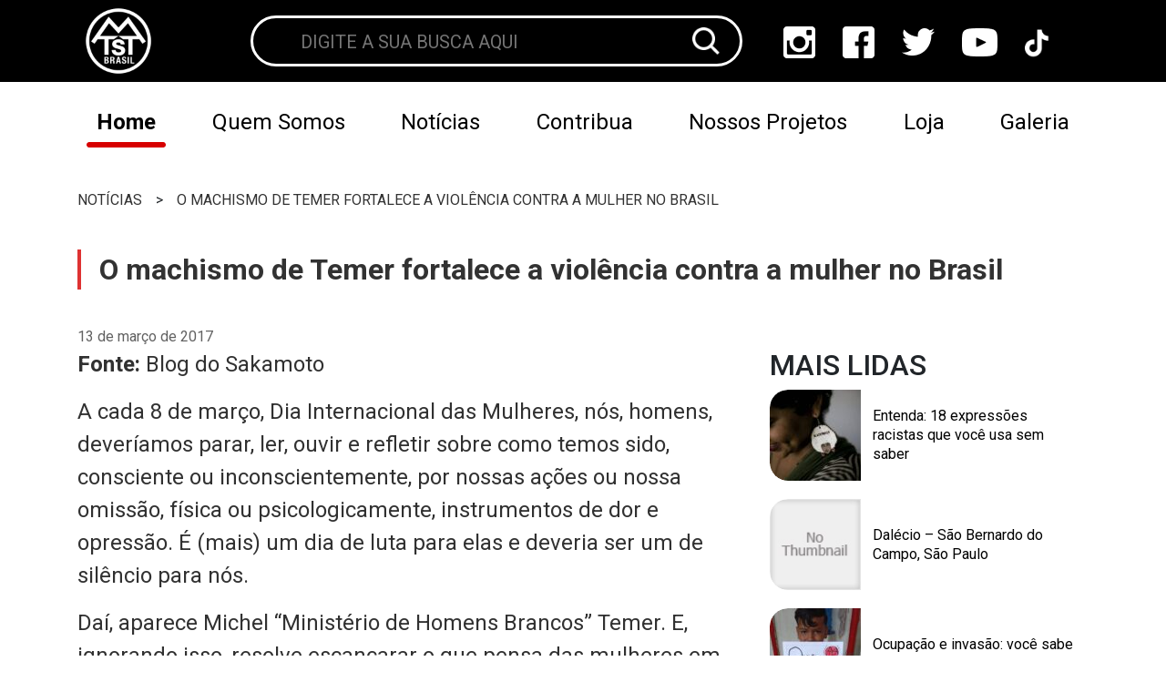

--- FILE ---
content_type: text/html; charset=UTF-8
request_url: https://mtst.org/noticias/o-machismo-de-temer-fortalece-a-violencia-contra-a-mulher-no-brasil/
body_size: 18645
content:
<!DOCTYPE html>
<html id="mtst-site" lang="pt-br">
<head><meta charset="UTF-8"><script>if(navigator.userAgent.match(/MSIE|Internet Explorer/i)||navigator.userAgent.match(/Trident\/7\..*?rv:11/i)){var href=document.location.href;if(!href.match(/[?&]nowprocket/)){if(href.indexOf("?")==-1){if(href.indexOf("#")==-1){document.location.href=href+"?nowprocket=1"}else{document.location.href=href.replace("#","?nowprocket=1#")}}else{if(href.indexOf("#")==-1){document.location.href=href+"&nowprocket=1"}else{document.location.href=href.replace("#","&nowprocket=1#")}}}}</script><script>class RocketLazyLoadScripts{constructor(){this.triggerEvents=["keydown","mousedown","mousemove","touchmove","touchstart","touchend","wheel"],this.userEventHandler=this._triggerListener.bind(this),this.touchStartHandler=this._onTouchStart.bind(this),this.touchMoveHandler=this._onTouchMove.bind(this),this.touchEndHandler=this._onTouchEnd.bind(this),this.clickHandler=this._onClick.bind(this),this.interceptedClicks=[],window.addEventListener("pageshow",(e=>{this.persisted=e.persisted})),window.addEventListener("DOMContentLoaded",(()=>{this._preconnect3rdParties()})),this.delayedScripts={normal:[],async:[],defer:[]},this.allJQueries=[]}_addUserInteractionListener(e){document.hidden?e._triggerListener():(this.triggerEvents.forEach((t=>window.addEventListener(t,e.userEventHandler,{passive:!0}))),window.addEventListener("touchstart",e.touchStartHandler,{passive:!0}),window.addEventListener("mousedown",e.touchStartHandler),document.addEventListener("visibilitychange",e.userEventHandler))}_removeUserInteractionListener(){this.triggerEvents.forEach((e=>window.removeEventListener(e,this.userEventHandler,{passive:!0}))),document.removeEventListener("visibilitychange",this.userEventHandler)}_onTouchStart(e){"HTML"!==e.target.tagName&&(window.addEventListener("touchend",this.touchEndHandler),window.addEventListener("mouseup",this.touchEndHandler),window.addEventListener("touchmove",this.touchMoveHandler,{passive:!0}),window.addEventListener("mousemove",this.touchMoveHandler),e.target.addEventListener("click",this.clickHandler),this._renameDOMAttribute(e.target,"onclick","rocket-onclick"))}_onTouchMove(e){window.removeEventListener("touchend",this.touchEndHandler),window.removeEventListener("mouseup",this.touchEndHandler),window.removeEventListener("touchmove",this.touchMoveHandler,{passive:!0}),window.removeEventListener("mousemove",this.touchMoveHandler),e.target.removeEventListener("click",this.clickHandler),this._renameDOMAttribute(e.target,"rocket-onclick","onclick")}_onTouchEnd(e){window.removeEventListener("touchend",this.touchEndHandler),window.removeEventListener("mouseup",this.touchEndHandler),window.removeEventListener("touchmove",this.touchMoveHandler,{passive:!0}),window.removeEventListener("mousemove",this.touchMoveHandler)}_onClick(e){e.target.removeEventListener("click",this.clickHandler),this._renameDOMAttribute(e.target,"rocket-onclick","onclick"),this.interceptedClicks.push(e),e.preventDefault(),e.stopPropagation(),e.stopImmediatePropagation()}_replayClicks(){window.removeEventListener("touchstart",this.touchStartHandler,{passive:!0}),window.removeEventListener("mousedown",this.touchStartHandler),this.interceptedClicks.forEach((e=>{e.target.dispatchEvent(new MouseEvent("click",{view:e.view,bubbles:!0,cancelable:!0}))}))}_renameDOMAttribute(e,t,n){e.hasAttribute&&e.hasAttribute(t)&&(event.target.setAttribute(n,event.target.getAttribute(t)),event.target.removeAttribute(t))}_triggerListener(){this._removeUserInteractionListener(this),"loading"===document.readyState?document.addEventListener("DOMContentLoaded",this._loadEverythingNow.bind(this)):this._loadEverythingNow()}_preconnect3rdParties(){let e=[];document.querySelectorAll("script[type=rocketlazyloadscript]").forEach((t=>{if(t.hasAttribute("src")){const n=new URL(t.src).origin;n!==location.origin&&e.push({src:n,crossOrigin:t.crossOrigin||"module"===t.getAttribute("data-rocket-type")})}})),e=[...new Map(e.map((e=>[JSON.stringify(e),e]))).values()],this._batchInjectResourceHints(e,"preconnect")}async _loadEverythingNow(){this.lastBreath=Date.now(),this._delayEventListeners(),this._delayJQueryReady(this),this._handleDocumentWrite(),this._registerAllDelayedScripts(),this._preloadAllScripts(),await this._loadScriptsFromList(this.delayedScripts.normal),await this._loadScriptsFromList(this.delayedScripts.defer),await this._loadScriptsFromList(this.delayedScripts.async);try{await this._triggerDOMContentLoaded(),await this._triggerWindowLoad()}catch(e){}window.dispatchEvent(new Event("rocket-allScriptsLoaded")),this._replayClicks()}_registerAllDelayedScripts(){document.querySelectorAll("script[type=rocketlazyloadscript]").forEach((e=>{e.hasAttribute("src")?e.hasAttribute("async")&&!1!==e.async?this.delayedScripts.async.push(e):e.hasAttribute("defer")&&!1!==e.defer||"module"===e.getAttribute("data-rocket-type")?this.delayedScripts.defer.push(e):this.delayedScripts.normal.push(e):this.delayedScripts.normal.push(e)}))}async _transformScript(e){return await this._littleBreath(),new Promise((t=>{const n=document.createElement("script");[...e.attributes].forEach((e=>{let t=e.nodeName;"type"!==t&&("data-rocket-type"===t&&(t="type"),n.setAttribute(t,e.nodeValue))})),e.hasAttribute("src")?(n.addEventListener("load",t),n.addEventListener("error",t)):(n.text=e.text,t());try{e.parentNode.replaceChild(n,e)}catch(e){t()}}))}async _loadScriptsFromList(e){const t=e.shift();return t?(await this._transformScript(t),this._loadScriptsFromList(e)):Promise.resolve()}_preloadAllScripts(){this._batchInjectResourceHints([...this.delayedScripts.normal,...this.delayedScripts.defer,...this.delayedScripts.async],"preload")}_batchInjectResourceHints(e,t){var n=document.createDocumentFragment();e.forEach((e=>{if(e.src){const i=document.createElement("link");i.href=e.src,i.rel=t,"preconnect"!==t&&(i.as="script"),e.getAttribute&&"module"===e.getAttribute("data-rocket-type")&&(i.crossOrigin=!0),e.crossOrigin&&(i.crossOrigin=e.crossOrigin),n.appendChild(i)}})),document.head.appendChild(n)}_delayEventListeners(){let e={};function t(t,n){!function(t){function n(n){return e[t].eventsToRewrite.indexOf(n)>=0?"rocket-"+n:n}e[t]||(e[t]={originalFunctions:{add:t.addEventListener,remove:t.removeEventListener},eventsToRewrite:[]},t.addEventListener=function(){arguments[0]=n(arguments[0]),e[t].originalFunctions.add.apply(t,arguments)},t.removeEventListener=function(){arguments[0]=n(arguments[0]),e[t].originalFunctions.remove.apply(t,arguments)})}(t),e[t].eventsToRewrite.push(n)}function n(e,t){let n=e[t];Object.defineProperty(e,t,{get:()=>n||function(){},set(i){e["rocket"+t]=n=i}})}t(document,"DOMContentLoaded"),t(window,"DOMContentLoaded"),t(window,"load"),t(window,"pageshow"),t(document,"readystatechange"),n(document,"onreadystatechange"),n(window,"onload"),n(window,"onpageshow")}_delayJQueryReady(e){let t=window.jQuery;Object.defineProperty(window,"jQuery",{get:()=>t,set(n){if(n&&n.fn&&!e.allJQueries.includes(n)){n.fn.ready=n.fn.init.prototype.ready=function(t){e.domReadyFired?t.bind(document)(n):document.addEventListener("rocket-DOMContentLoaded",(()=>t.bind(document)(n)))};const t=n.fn.on;n.fn.on=n.fn.init.prototype.on=function(){if(this[0]===window){function e(e){return e.split(" ").map((e=>"load"===e||0===e.indexOf("load.")?"rocket-jquery-load":e)).join(" ")}"string"==typeof arguments[0]||arguments[0]instanceof String?arguments[0]=e(arguments[0]):"object"==typeof arguments[0]&&Object.keys(arguments[0]).forEach((t=>{delete Object.assign(arguments[0],{[e(t)]:arguments[0][t]})[t]}))}return t.apply(this,arguments),this},e.allJQueries.push(n)}t=n}})}async _triggerDOMContentLoaded(){this.domReadyFired=!0,await this._littleBreath(),document.dispatchEvent(new Event("rocket-DOMContentLoaded")),await this._littleBreath(),window.dispatchEvent(new Event("rocket-DOMContentLoaded")),await this._littleBreath(),document.dispatchEvent(new Event("rocket-readystatechange")),await this._littleBreath(),document.rocketonreadystatechange&&document.rocketonreadystatechange()}async _triggerWindowLoad(){await this._littleBreath(),window.dispatchEvent(new Event("rocket-load")),await this._littleBreath(),window.rocketonload&&window.rocketonload(),await this._littleBreath(),this.allJQueries.forEach((e=>e(window).trigger("rocket-jquery-load"))),await this._littleBreath();const e=new Event("rocket-pageshow");e.persisted=this.persisted,window.dispatchEvent(e),await this._littleBreath(),window.rocketonpageshow&&window.rocketonpageshow({persisted:this.persisted})}_handleDocumentWrite(){const e=new Map;document.write=document.writeln=function(t){const n=document.currentScript,i=document.createRange(),r=n.parentElement;let o=e.get(n);void 0===o&&(o=n.nextSibling,e.set(n,o));const s=document.createDocumentFragment();i.setStart(s,0),s.appendChild(i.createContextualFragment(t)),r.insertBefore(s,o)}}async _littleBreath(){Date.now()-this.lastBreath>45&&(await this._requestAnimFrame(),this.lastBreath=Date.now())}async _requestAnimFrame(){return document.hidden?new Promise((e=>setTimeout(e))):new Promise((e=>requestAnimationFrame(e)))}static run(){const e=new RocketLazyLoadScripts;e._addUserInteractionListener(e)}}RocketLazyLoadScripts.run();</script>
    
    <meta http-equiv="X-UA-Compatible" content="IE=edge">
    <meta name="viewport" content="width=device-width, initial-scale=1.0">
    <script type="rocketlazyloadscript" data-minify="1" src="https://mtst.org/wp-content/cache/min/1/jquery-3.6.4.min.js?ver=1747439795" crossorigin="anonymous"></script>
    <link data-minify="1" rel="stylesheet" href="https://mtst.org/wp-content/cache/min/1/ajax/libs/font-awesome/4.7.0/css/font-awesome.min.css?ver=1747439795">
    <link data-minify="1" rel="stylesheet" href="https://mtst.org/wp-content/cache/min/1/swiper@8/swiper-bundle.min.css?ver=1747439795"/>
    <script type="rocketlazyloadscript" data-minify="1" src="https://mtst.org/wp-content/cache/min/1/swiper@8/swiper-bundle.min.js?ver=1747439796" defer></script>
    <meta name='robots' content='index, follow, max-image-preview:large, max-snippet:-1, max-video-preview:-1' />
<script type="text/javascript" id="wpp-js" src="https://mtst.org/wp-content/plugins/wordpress-popular-posts/assets/js/wpp.min.js?ver=7.1.0" data-sampling="0" data-sampling-rate="100" data-api-url="https://mtst.org/wp-json/wordpress-popular-posts" data-post-id="1395" data-token="3c483246b4" data-lang="0" data-debug="0"></script>

	<!-- This site is optimized with the Yoast SEO Premium plugin v18.0 (Yoast SEO v24.0) - https://yoast.com/wordpress/plugins/seo/ -->
	<title>O machismo de Temer fortalece a violência contra a mulher no Brasil - MTST</title>
	<link rel="canonical" href="https://mtst.org/noticias/o-machismo-de-temer-fortalece-a-violencia-contra-a-mulher-no-brasil/" />
	<meta property="og:locale" content="pt_BR" />
	<meta property="og:type" content="article" />
	<meta property="og:title" content="O machismo de Temer fortalece a violência contra a mulher no Brasil" />
	<meta property="og:description" content="Fonte: Blog do Sakamoto A cada 8 de março, Dia Internacional das Mulheres, nós, homens, deveríamos parar, ler, ouvir e refletir sobre como temos sido, consciente ou inconscientemente, por nossas ações ou nossa omissão, física ou psicologicamente, instrumentos de dor e opressão. É (mais) um dia de luta para elas e deveria ser um de [&hellip;]" />
	<meta property="og:url" content="https://mtst.org/noticias/o-machismo-de-temer-fortalece-a-violencia-contra-a-mulher-no-brasil/" />
	<meta property="og:site_name" content="MTST" />
	<meta property="article:publisher" content="https://www.facebook.com/mtstbrasil/" />
	<meta property="article:published_time" content="2017-03-13T21:47:59+00:00" />
	<meta property="og:image" content="https://mtst.org/wp-content/uploads/2017/02/blog-sakamoto-e1487707807950.png" />
	<meta property="og:image:width" content="228" />
	<meta property="og:image:height" content="120" />
	<meta property="og:image:type" content="image/png" />
	<meta name="author" content="Brigada de Comunicação" />
	<meta name="twitter:card" content="summary_large_image" />
	<meta name="twitter:creator" content="@mtst" />
	<meta name="twitter:site" content="@mtst" />
	<meta name="twitter:label1" content="Escrito por" />
	<meta name="twitter:data1" content="Brigada de Comunicação" />
	<meta name="twitter:label2" content="Est. tempo de leitura" />
	<meta name="twitter:data2" content="3 minutos" />
	<script type="application/ld+json" class="yoast-schema-graph">{"@context":"https://schema.org","@graph":[{"@type":"Article","@id":"https://mtst.org/noticias/o-machismo-de-temer-fortalece-a-violencia-contra-a-mulher-no-brasil/#article","isPartOf":{"@id":"https://mtst.org/noticias/o-machismo-de-temer-fortalece-a-violencia-contra-a-mulher-no-brasil/"},"author":{"name":"Brigada de Comunicação","@id":"https://mtst.org/#/schema/person/a1301de08962edf10789a0be87e935fc"},"headline":"O machismo de Temer fortalece a violência contra a mulher no Brasil","datePublished":"2017-03-13T21:47:59+00:00","dateModified":"2017-03-13T21:47:59+00:00","mainEntityOfPage":{"@id":"https://mtst.org/noticias/o-machismo-de-temer-fortalece-a-violencia-contra-a-mulher-no-brasil/"},"wordCount":581,"commentCount":0,"publisher":{"@id":"https://mtst.org/#organization"},"image":{"@id":"https://mtst.org/noticias/o-machismo-de-temer-fortalece-a-violencia-contra-a-mulher-no-brasil/#primaryimage"},"thumbnailUrl":"https://mtst.org/wp-content/uploads/2017/02/blog-sakamoto-e1487707807950.png","articleSection":["Brasil","Notícias"],"inLanguage":"pt-BR","potentialAction":[{"@type":"CommentAction","name":"Comment","target":["https://mtst.org/noticias/o-machismo-de-temer-fortalece-a-violencia-contra-a-mulher-no-brasil/#respond"]}]},{"@type":"WebPage","@id":"https://mtst.org/noticias/o-machismo-de-temer-fortalece-a-violencia-contra-a-mulher-no-brasil/","url":"https://mtst.org/noticias/o-machismo-de-temer-fortalece-a-violencia-contra-a-mulher-no-brasil/","name":"O machismo de Temer fortalece a violência contra a mulher no Brasil - MTST","isPartOf":{"@id":"https://mtst.org/#website"},"primaryImageOfPage":{"@id":"https://mtst.org/noticias/o-machismo-de-temer-fortalece-a-violencia-contra-a-mulher-no-brasil/#primaryimage"},"image":{"@id":"https://mtst.org/noticias/o-machismo-de-temer-fortalece-a-violencia-contra-a-mulher-no-brasil/#primaryimage"},"thumbnailUrl":"https://mtst.org/wp-content/uploads/2017/02/blog-sakamoto-e1487707807950.png","datePublished":"2017-03-13T21:47:59+00:00","dateModified":"2017-03-13T21:47:59+00:00","breadcrumb":{"@id":"https://mtst.org/noticias/o-machismo-de-temer-fortalece-a-violencia-contra-a-mulher-no-brasil/#breadcrumb"},"inLanguage":"pt-BR","potentialAction":[{"@type":"ReadAction","target":["https://mtst.org/noticias/o-machismo-de-temer-fortalece-a-violencia-contra-a-mulher-no-brasil/"]}]},{"@type":"ImageObject","inLanguage":"pt-BR","@id":"https://mtst.org/noticias/o-machismo-de-temer-fortalece-a-violencia-contra-a-mulher-no-brasil/#primaryimage","url":"https://mtst.org/wp-content/uploads/2017/02/blog-sakamoto-e1487707807950.png","contentUrl":"https://mtst.org/wp-content/uploads/2017/02/blog-sakamoto-e1487707807950.png","width":228,"height":120},{"@type":"BreadcrumbList","@id":"https://mtst.org/noticias/o-machismo-de-temer-fortalece-a-violencia-contra-a-mulher-no-brasil/#breadcrumb","itemListElement":[{"@type":"ListItem","position":1,"name":"Início","item":"https://mtst.org/"},{"@type":"ListItem","position":2,"name":"O machismo de Temer fortalece a violência contra a mulher no Brasil"}]},{"@type":"WebSite","@id":"https://mtst.org/#website","url":"https://mtst.org/","name":"MTST","description":"Movimento dos Trabalhadores Sem Teto","publisher":{"@id":"https://mtst.org/#organization"},"potentialAction":[{"@type":"SearchAction","target":{"@type":"EntryPoint","urlTemplate":"https://mtst.org/?s={search_term_string}"},"query-input":{"@type":"PropertyValueSpecification","valueRequired":true,"valueName":"search_term_string"}}],"inLanguage":"pt-BR"},{"@type":"Organization","@id":"https://mtst.org/#organization","name":"Movimento dos Trabalhadores Sem Teto","url":"https://mtst.org/","logo":{"@type":"ImageObject","inLanguage":"pt-BR","@id":"https://mtst.org/#/schema/logo/image/","url":"https://mtst.org/wp-content/uploads/2024/02/WhatsApp-Image-2024-02-22-at-15.39.55.jpeg","contentUrl":"https://mtst.org/wp-content/uploads/2024/02/WhatsApp-Image-2024-02-22-at-15.39.55.jpeg","width":720,"height":480,"caption":"Movimento dos Trabalhadores Sem Teto"},"image":{"@id":"https://mtst.org/#/schema/logo/image/"},"sameAs":["https://www.facebook.com/mtstbrasil/","https://x.com/mtst","https://www.instagram.com/mtstbrasil/?hl=pt"]},{"@type":"Person","@id":"https://mtst.org/#/schema/person/a1301de08962edf10789a0be87e935fc","name":"Brigada de Comunicação","image":{"@type":"ImageObject","inLanguage":"pt-BR","@id":"https://mtst.org/#/schema/person/image/","url":"https://secure.gravatar.com/avatar/f066fd3da412c5f5de9b3a16d0287e68?s=96&d=mm&r=g","contentUrl":"https://secure.gravatar.com/avatar/f066fd3da412c5f5de9b3a16d0287e68?s=96&d=mm&r=g","caption":"Brigada de Comunicação"},"url":"https://mtst.org/author/admin/"}]}</script>
	<!-- / Yoast SEO Premium plugin. -->


<link rel='dns-prefetch' href='//www.googletagmanager.com' />

<link rel="alternate" type="application/rss+xml" title="Feed de comentários para MTST &raquo; O machismo de Temer fortalece a violência contra a mulher no Brasil" href="https://mtst.org/noticias/o-machismo-de-temer-fortalece-a-violencia-contra-a-mulher-no-brasil/feed/" />
<link rel='stylesheet' id='sbi_styles-css' href='https://mtst.org/wp-content/plugins/instagram-feed/css/sbi-styles.min.css?ver=6.6.1' type='text/css' media='all' />
<style id='wp-emoji-styles-inline-css' type='text/css'>

	img.wp-smiley, img.emoji {
		display: inline !important;
		border: none !important;
		box-shadow: none !important;
		height: 1em !important;
		width: 1em !important;
		margin: 0 0.07em !important;
		vertical-align: -0.1em !important;
		background: none !important;
		padding: 0 !important;
	}
</style>
<link rel='stylesheet' id='wp-block-library-css' href='https://mtst.org/wp-includes/css/dist/block-library/style.min.css?ver=6.5.7' type='text/css' media='all' />
<style id='classic-theme-styles-inline-css' type='text/css'>
/*! This file is auto-generated */
.wp-block-button__link{color:#fff;background-color:#32373c;border-radius:9999px;box-shadow:none;text-decoration:none;padding:calc(.667em + 2px) calc(1.333em + 2px);font-size:1.125em}.wp-block-file__button{background:#32373c;color:#fff;text-decoration:none}
</style>
<style id='global-styles-inline-css' type='text/css'>
body{--wp--preset--color--black: #000000;--wp--preset--color--cyan-bluish-gray: #abb8c3;--wp--preset--color--white: #ffffff;--wp--preset--color--pale-pink: #f78da7;--wp--preset--color--vivid-red: #cf2e2e;--wp--preset--color--luminous-vivid-orange: #ff6900;--wp--preset--color--luminous-vivid-amber: #fcb900;--wp--preset--color--light-green-cyan: #7bdcb5;--wp--preset--color--vivid-green-cyan: #00d084;--wp--preset--color--pale-cyan-blue: #8ed1fc;--wp--preset--color--vivid-cyan-blue: #0693e3;--wp--preset--color--vivid-purple: #9b51e0;--wp--preset--gradient--vivid-cyan-blue-to-vivid-purple: linear-gradient(135deg,rgba(6,147,227,1) 0%,rgb(155,81,224) 100%);--wp--preset--gradient--light-green-cyan-to-vivid-green-cyan: linear-gradient(135deg,rgb(122,220,180) 0%,rgb(0,208,130) 100%);--wp--preset--gradient--luminous-vivid-amber-to-luminous-vivid-orange: linear-gradient(135deg,rgba(252,185,0,1) 0%,rgba(255,105,0,1) 100%);--wp--preset--gradient--luminous-vivid-orange-to-vivid-red: linear-gradient(135deg,rgba(255,105,0,1) 0%,rgb(207,46,46) 100%);--wp--preset--gradient--very-light-gray-to-cyan-bluish-gray: linear-gradient(135deg,rgb(238,238,238) 0%,rgb(169,184,195) 100%);--wp--preset--gradient--cool-to-warm-spectrum: linear-gradient(135deg,rgb(74,234,220) 0%,rgb(151,120,209) 20%,rgb(207,42,186) 40%,rgb(238,44,130) 60%,rgb(251,105,98) 80%,rgb(254,248,76) 100%);--wp--preset--gradient--blush-light-purple: linear-gradient(135deg,rgb(255,206,236) 0%,rgb(152,150,240) 100%);--wp--preset--gradient--blush-bordeaux: linear-gradient(135deg,rgb(254,205,165) 0%,rgb(254,45,45) 50%,rgb(107,0,62) 100%);--wp--preset--gradient--luminous-dusk: linear-gradient(135deg,rgb(255,203,112) 0%,rgb(199,81,192) 50%,rgb(65,88,208) 100%);--wp--preset--gradient--pale-ocean: linear-gradient(135deg,rgb(255,245,203) 0%,rgb(182,227,212) 50%,rgb(51,167,181) 100%);--wp--preset--gradient--electric-grass: linear-gradient(135deg,rgb(202,248,128) 0%,rgb(113,206,126) 100%);--wp--preset--gradient--midnight: linear-gradient(135deg,rgb(2,3,129) 0%,rgb(40,116,252) 100%);--wp--preset--font-size--small: 13px;--wp--preset--font-size--medium: 20px;--wp--preset--font-size--large: 36px;--wp--preset--font-size--x-large: 42px;--wp--preset--spacing--20: 0.44rem;--wp--preset--spacing--30: 0.67rem;--wp--preset--spacing--40: 1rem;--wp--preset--spacing--50: 1.5rem;--wp--preset--spacing--60: 2.25rem;--wp--preset--spacing--70: 3.38rem;--wp--preset--spacing--80: 5.06rem;--wp--preset--shadow--natural: 6px 6px 9px rgba(0, 0, 0, 0.2);--wp--preset--shadow--deep: 12px 12px 50px rgba(0, 0, 0, 0.4);--wp--preset--shadow--sharp: 6px 6px 0px rgba(0, 0, 0, 0.2);--wp--preset--shadow--outlined: 6px 6px 0px -3px rgba(255, 255, 255, 1), 6px 6px rgba(0, 0, 0, 1);--wp--preset--shadow--crisp: 6px 6px 0px rgba(0, 0, 0, 1);}:where(.is-layout-flex){gap: 0.5em;}:where(.is-layout-grid){gap: 0.5em;}body .is-layout-flex{display: flex;}body .is-layout-flex{flex-wrap: wrap;align-items: center;}body .is-layout-flex > *{margin: 0;}body .is-layout-grid{display: grid;}body .is-layout-grid > *{margin: 0;}:where(.wp-block-columns.is-layout-flex){gap: 2em;}:where(.wp-block-columns.is-layout-grid){gap: 2em;}:where(.wp-block-post-template.is-layout-flex){gap: 1.25em;}:where(.wp-block-post-template.is-layout-grid){gap: 1.25em;}.has-black-color{color: var(--wp--preset--color--black) !important;}.has-cyan-bluish-gray-color{color: var(--wp--preset--color--cyan-bluish-gray) !important;}.has-white-color{color: var(--wp--preset--color--white) !important;}.has-pale-pink-color{color: var(--wp--preset--color--pale-pink) !important;}.has-vivid-red-color{color: var(--wp--preset--color--vivid-red) !important;}.has-luminous-vivid-orange-color{color: var(--wp--preset--color--luminous-vivid-orange) !important;}.has-luminous-vivid-amber-color{color: var(--wp--preset--color--luminous-vivid-amber) !important;}.has-light-green-cyan-color{color: var(--wp--preset--color--light-green-cyan) !important;}.has-vivid-green-cyan-color{color: var(--wp--preset--color--vivid-green-cyan) !important;}.has-pale-cyan-blue-color{color: var(--wp--preset--color--pale-cyan-blue) !important;}.has-vivid-cyan-blue-color{color: var(--wp--preset--color--vivid-cyan-blue) !important;}.has-vivid-purple-color{color: var(--wp--preset--color--vivid-purple) !important;}.has-black-background-color{background-color: var(--wp--preset--color--black) !important;}.has-cyan-bluish-gray-background-color{background-color: var(--wp--preset--color--cyan-bluish-gray) !important;}.has-white-background-color{background-color: var(--wp--preset--color--white) !important;}.has-pale-pink-background-color{background-color: var(--wp--preset--color--pale-pink) !important;}.has-vivid-red-background-color{background-color: var(--wp--preset--color--vivid-red) !important;}.has-luminous-vivid-orange-background-color{background-color: var(--wp--preset--color--luminous-vivid-orange) !important;}.has-luminous-vivid-amber-background-color{background-color: var(--wp--preset--color--luminous-vivid-amber) !important;}.has-light-green-cyan-background-color{background-color: var(--wp--preset--color--light-green-cyan) !important;}.has-vivid-green-cyan-background-color{background-color: var(--wp--preset--color--vivid-green-cyan) !important;}.has-pale-cyan-blue-background-color{background-color: var(--wp--preset--color--pale-cyan-blue) !important;}.has-vivid-cyan-blue-background-color{background-color: var(--wp--preset--color--vivid-cyan-blue) !important;}.has-vivid-purple-background-color{background-color: var(--wp--preset--color--vivid-purple) !important;}.has-black-border-color{border-color: var(--wp--preset--color--black) !important;}.has-cyan-bluish-gray-border-color{border-color: var(--wp--preset--color--cyan-bluish-gray) !important;}.has-white-border-color{border-color: var(--wp--preset--color--white) !important;}.has-pale-pink-border-color{border-color: var(--wp--preset--color--pale-pink) !important;}.has-vivid-red-border-color{border-color: var(--wp--preset--color--vivid-red) !important;}.has-luminous-vivid-orange-border-color{border-color: var(--wp--preset--color--luminous-vivid-orange) !important;}.has-luminous-vivid-amber-border-color{border-color: var(--wp--preset--color--luminous-vivid-amber) !important;}.has-light-green-cyan-border-color{border-color: var(--wp--preset--color--light-green-cyan) !important;}.has-vivid-green-cyan-border-color{border-color: var(--wp--preset--color--vivid-green-cyan) !important;}.has-pale-cyan-blue-border-color{border-color: var(--wp--preset--color--pale-cyan-blue) !important;}.has-vivid-cyan-blue-border-color{border-color: var(--wp--preset--color--vivid-cyan-blue) !important;}.has-vivid-purple-border-color{border-color: var(--wp--preset--color--vivid-purple) !important;}.has-vivid-cyan-blue-to-vivid-purple-gradient-background{background: var(--wp--preset--gradient--vivid-cyan-blue-to-vivid-purple) !important;}.has-light-green-cyan-to-vivid-green-cyan-gradient-background{background: var(--wp--preset--gradient--light-green-cyan-to-vivid-green-cyan) !important;}.has-luminous-vivid-amber-to-luminous-vivid-orange-gradient-background{background: var(--wp--preset--gradient--luminous-vivid-amber-to-luminous-vivid-orange) !important;}.has-luminous-vivid-orange-to-vivid-red-gradient-background{background: var(--wp--preset--gradient--luminous-vivid-orange-to-vivid-red) !important;}.has-very-light-gray-to-cyan-bluish-gray-gradient-background{background: var(--wp--preset--gradient--very-light-gray-to-cyan-bluish-gray) !important;}.has-cool-to-warm-spectrum-gradient-background{background: var(--wp--preset--gradient--cool-to-warm-spectrum) !important;}.has-blush-light-purple-gradient-background{background: var(--wp--preset--gradient--blush-light-purple) !important;}.has-blush-bordeaux-gradient-background{background: var(--wp--preset--gradient--blush-bordeaux) !important;}.has-luminous-dusk-gradient-background{background: var(--wp--preset--gradient--luminous-dusk) !important;}.has-pale-ocean-gradient-background{background: var(--wp--preset--gradient--pale-ocean) !important;}.has-electric-grass-gradient-background{background: var(--wp--preset--gradient--electric-grass) !important;}.has-midnight-gradient-background{background: var(--wp--preset--gradient--midnight) !important;}.has-small-font-size{font-size: var(--wp--preset--font-size--small) !important;}.has-medium-font-size{font-size: var(--wp--preset--font-size--medium) !important;}.has-large-font-size{font-size: var(--wp--preset--font-size--large) !important;}.has-x-large-font-size{font-size: var(--wp--preset--font-size--x-large) !important;}
.wp-block-navigation a:where(:not(.wp-element-button)){color: inherit;}
:where(.wp-block-post-template.is-layout-flex){gap: 1.25em;}:where(.wp-block-post-template.is-layout-grid){gap: 1.25em;}
:where(.wp-block-columns.is-layout-flex){gap: 2em;}:where(.wp-block-columns.is-layout-grid){gap: 2em;}
.wp-block-pullquote{font-size: 1.5em;line-height: 1.6;}
</style>
<link data-minify="1" rel='stylesheet' id='contact-form-7-css' href='https://mtst.org/wp-content/cache/min/1/wp-content/plugins/contact-form-7/includes/css/styles.css?ver=1747439795' type='text/css' media='all' />
<link data-minify="1" rel='stylesheet' id='video_popup_close_icon-css' href='https://mtst.org/wp-content/cache/min/1/wp-content/plugins/video-popup/css/vp-close-icon/close-button-icon.css?ver=1747439795' type='text/css' media='all' />
<link data-minify="1" rel='stylesheet' id='oba_youtubepopup_css-css' href='https://mtst.org/wp-content/cache/min/1/wp-content/plugins/video-popup/css/YouTubePopUp.css?ver=1747439795' type='text/css' media='all' />
<link data-minify="1" rel='stylesheet' id='wordpress-popular-posts-css-css' href='https://mtst.org/wp-content/cache/min/1/wp-content/plugins/wordpress-popular-posts/assets/css/wpp.css?ver=1747439795' type='text/css' media='all' />
<link rel='stylesheet' id='bootstrap-css' href='https://mtst.org/wp-content/themes/mtst-theme/assets/bootstrap/bootstrap-4.6.1-dist/css/bootstrap.min.css?ver=6.5.7' type='text/css' media='all' />
<link data-minify="1" rel='stylesheet' id='core-css' href='https://mtst.org/wp-content/cache/min/1/wp-content/themes/mtst-theme/assets/css/main.css?ver=1747439795' type='text/css' media='all' />
<link data-minify="1" rel='stylesheet' id='archive-css' href='https://mtst.org/wp-content/cache/min/1/wp-content/themes/mtst-theme/assets/css/single.css?ver=1747439863' type='text/css' media='all' />
<style id='rocket-lazyload-inline-css' type='text/css'>
.rll-youtube-player{position:relative;padding-bottom:56.23%;height:0;overflow:hidden;max-width:100%;}.rll-youtube-player:focus-within{outline: 2px solid currentColor;outline-offset: 5px;}.rll-youtube-player iframe{position:absolute;top:0;left:0;width:100%;height:100%;z-index:100;background:0 0}.rll-youtube-player img{bottom:0;display:block;left:0;margin:auto;max-width:100%;width:100%;position:absolute;right:0;top:0;border:none;height:auto;-webkit-transition:.4s all;-moz-transition:.4s all;transition:.4s all}.rll-youtube-player img:hover{-webkit-filter:brightness(75%)}.rll-youtube-player .play{height:100%;width:100%;left:0;top:0;position:absolute;background:url(https://mtst.org/wp-content/plugins/wp-rocket/assets/img/youtube.png) no-repeat center;background-color: transparent !important;cursor:pointer;border:none;}
</style>
<script type="rocketlazyloadscript" data-rocket-type="text/javascript" src="https://mtst.org/wp-includes/js/jquery/jquery.min.js?ver=3.7.1" id="jquery-core-js"></script>
<script type="rocketlazyloadscript" data-rocket-type="text/javascript" src="https://mtst.org/wp-includes/js/jquery/jquery-migrate.min.js?ver=3.4.1" id="jquery-migrate-js" defer></script>
<script type="rocketlazyloadscript" data-minify="1" data-rocket-type="text/javascript" src="https://mtst.org/wp-content/cache/min/1/wp-content/plugins/video-popup/js/YouTubePopUp.jquery.js?ver=1747439796" id="oba_youtubepopup_plugin-js" defer></script>
<script type="rocketlazyloadscript" data-minify="1" data-rocket-type="text/javascript" src="https://mtst.org/wp-content/cache/min/1/wp-content/plugins/video-popup/js/YouTubePopUp.js?ver=1747439796" id="oba_youtubepopup_activate-js" defer></script>
<script type="rocketlazyloadscript" data-rocket-type="text/javascript" src="https://mtst.org/wp-content/themes/mtst-theme/assets/bootstrap/bootstrap-4.6.1-dist/js/bootstrap.bundle.min.js?ver=6.5.7" id="bootstrap-js" defer></script>

<!-- Snippet da tag do Google (gtag.js) adicionado pelo Site Kit -->

<!-- Snippet do Google Analytics adicionado pelo Site Kit -->
<script type="rocketlazyloadscript" data-rocket-type="text/javascript" src="https://www.googletagmanager.com/gtag/js?id=GT-MRM7NHCC" id="google_gtagjs-js" async></script>
<script type="rocketlazyloadscript" data-rocket-type="text/javascript" id="google_gtagjs-js-after">
/* <![CDATA[ */
window.dataLayer = window.dataLayer || [];function gtag(){dataLayer.push(arguments);}
gtag("set","linker",{"domains":["mtst.org"]});
gtag("js", new Date());
gtag("set", "developer_id.dZTNiMT", true);
gtag("config", "GT-MRM7NHCC");
/* ]]> */
</script>

<!-- Fim do snippet da tag do Google (gtag.js) adicionado pelo Site Kit -->
<link rel="https://api.w.org/" href="https://mtst.org/wp-json/" /><link rel="alternate" type="application/json" href="https://mtst.org/wp-json/wp/v2/posts/1395" /><link rel="EditURI" type="application/rsd+xml" title="RSD" href="https://mtst.org/xmlrpc.php?rsd" />
<meta name="generator" content="WordPress 6.5.7" />
<link rel='shortlink' href='https://mtst.org/?p=1395' />
<link rel="alternate" type="application/json+oembed" href="https://mtst.org/wp-json/oembed/1.0/embed?url=https%3A%2F%2Fmtst.org%2Fnoticias%2Fo-machismo-de-temer-fortalece-a-violencia-contra-a-mulher-no-brasil%2F" />
<link rel="alternate" type="text/xml+oembed" href="https://mtst.org/wp-json/oembed/1.0/embed?url=https%3A%2F%2Fmtst.org%2Fnoticias%2Fo-machismo-de-temer-fortalece-a-violencia-contra-a-mulher-no-brasil%2F&#038;format=xml" />

		<!-- GA Google Analytics @ https://m0n.co/ga -->
		<script type="rocketlazyloadscript" async src="https://www.googletagmanager.com/gtag/js?id=UA-118751034-1"></script>
		<script type="rocketlazyloadscript">
			window.dataLayer = window.dataLayer || [];
			function gtag(){dataLayer.push(arguments);}
			gtag('js', new Date());
			gtag('config', 'UA-118751034-1');
		</script>

	<!-- Global site tag (gtag.js) - Google Analytics -->
<script type="rocketlazyloadscript" async src="https://www.googletagmanager.com/gtag/js?id=UA-118751034-1"></script>
<script type="rocketlazyloadscript">
  window.dataLayer = window.dataLayer || [];
  function gtag(){dataLayer.push(arguments);}
  gtag('js', new Date());

  gtag('config', 'UA-118751034-1');
</script>
<meta name="generator" content="Site Kit by Google 1.144.0" /><script type="rocketlazyloadscript" data-rocket-type="text/javascript">//<![CDATA[
  function external_links_in_new_windows_loop() {
    if (!document.links) {
      document.links = document.getElementsByTagName('a');
    }
    var change_link = false;
    var force = '';
    var ignore = '';

    for (var t=0; t<document.links.length; t++) {
      var all_links = document.links[t];
      change_link = false;
      
      if(document.links[t].hasAttribute('onClick') == false) {
        // forced if the address starts with http (or also https), but does not link to the current domain
        if(all_links.href.search(/^http/) != -1 && all_links.href.search('mtst.org') == -1 && all_links.href.search(/^#/) == -1) {
          // console.log('Changed ' + all_links.href);
          change_link = true;
        }
          
        if(force != '' && all_links.href.search(force) != -1) {
          // forced
          // console.log('force ' + all_links.href);
          change_link = true;
        }
        
        if(ignore != '' && all_links.href.search(ignore) != -1) {
          // console.log('ignore ' + all_links.href);
          // ignored
          change_link = false;
        }

        if(change_link == true) {
          // console.log('Changed ' + all_links.href);
          document.links[t].setAttribute('onClick', 'javascript:window.open(\'' + all_links.href.replace(/'/g, '') + '\', \'_blank\', \'noopener\'); return false;');
          document.links[t].removeAttribute('target');
        }
      }
    }
  }
  
  // Load
  function external_links_in_new_windows_load(func)
  {  
    var oldonload = window.onload;
    if (typeof window.onload != 'function'){
      window.onload = func;
    } else {
      window.onload = function(){
        oldonload();
        func();
      }
    }
  }

  external_links_in_new_windows_load(external_links_in_new_windows_loop);
  //]]></script>

		<script type="rocketlazyloadscript" data-rocket-type='text/javascript'>
			var video_popup_unprm_general_settings = {
    			'unprm_r_border': ''
			};
		</script>
	            <style id="wpp-loading-animation-styles">@-webkit-keyframes bgslide{from{background-position-x:0}to{background-position-x:-200%}}@keyframes bgslide{from{background-position-x:0}to{background-position-x:-200%}}.wpp-widget-block-placeholder,.wpp-shortcode-placeholder{margin:0 auto;width:60px;height:3px;background:#dd3737;background:linear-gradient(90deg,#dd3737 0%,#571313 10%,#dd3737 100%);background-size:200% auto;border-radius:3px;-webkit-animation:bgslide 1s infinite linear;animation:bgslide 1s infinite linear}</style>
            <link rel="icon" href="https://mtst.org/wp-content/uploads/2024/02/cropped-MTST-logo-2-32x32.png" sizes="32x32" />
<link rel="icon" href="https://mtst.org/wp-content/uploads/2024/02/cropped-MTST-logo-2-192x192.png" sizes="192x192" />
<link rel="apple-touch-icon" href="https://mtst.org/wp-content/uploads/2024/02/cropped-MTST-logo-2-180x180.png" />
<meta name="msapplication-TileImage" content="https://mtst.org/wp-content/uploads/2024/02/cropped-MTST-logo-2-270x270.png" />
		<style type="text/css" id="wp-custom-css">
			.foto.foto-menor {
    margin-bottom: 30px;
    width: 100%;
    height: 166px;
}

.foto.foto-menor img {
    height: 100%;
    object-fit: cover;
    width: 100%;
    object-position: top;
}

.content p {
    color: #313131;
}

.content figcaption {
    color: #414141;
}

.projetos-template p {
	color: #313131;
}

@media (max-width: 768px) {
		.fotos-mobile .swiper-slide img {
			max-height: 380px;
	}
		.embed-iframe {
			margin-bottom: 10px;
			padding: 0 0 20px;
	}
}		</style>
		<noscript><style id="rocket-lazyload-nojs-css">.rll-youtube-player, [data-lazy-src]{display:none !important;}</style></noscript>    </head>
<body class="post-template-default single single-post postid-1395 single-format-standard">
        <header>
        <div class="topo topo-desktop">
            <div class="container">
                <div class="row">
                    <div class="col-md-2">
                        <div class="logo-mtst">
                            <a href="https://mtst.org"><img src="data:image/svg+xml,%3Csvg%20xmlns='http://www.w3.org/2000/svg'%20viewBox='0%200%20106%20106'%3E%3C/svg%3E" width="106" height="106" alt="Logo do MTST" data-lazy-src="https://mtst.org/wp-content/themes/mtst-theme/assets/images/logo-novo.png"><noscript><img src="https://mtst.org/wp-content/themes/mtst-theme/assets/images/logo-novo.png" width="106" height="106" alt="Logo do MTST"></noscript></a>
                        </div>
                    </div>
                    <div class="col-md-6">
                        <div class="busca">
                            <form role="search" method="get" class="search-form" action="https://mtst.org/">
                                <div class="search-container">
                                    <input type="text" name="s" id="search" placeholder="DIGITE A SUA BUSCA AQUI" value=""/>
                                    <button aria-label="Buscar" class="lupa-busca" type="submit" value=""><img width="36" height="36" alt="Pesquisar" src="data:image/svg+xml,%3Csvg%20xmlns='http://www.w3.org/2000/svg'%20viewBox='0%200%2036%2036'%3E%3C/svg%3E" width="33" height="36" data-lazy-src="https://mtst.org/wp-content/themes/mtst-theme/assets/images/lupa.png"/><noscript><img width="36" height="36" alt="Pesquisar" src="https://mtst.org/wp-content/themes/mtst-theme/assets/images/lupa.png" width="33" height="36"/></noscript></button>
                                </div>
                            </form>
                        </div>
                    </div>
                    <div class="col-md-4">
                        <div class="redes-cont">
                            <ul class="redes-sociais">
                                <li><a href="https://www.instagram.com/mtstbrasil/?hl=pt"  rel="noopener noreferrer"><img width="35" height="35" src="data:image/svg+xml,%3Csvg%20xmlns='http://www.w3.org/2000/svg'%20viewBox='0%200%2035%2035'%3E%3C/svg%3E" alt="Instagram" data-lazy-src="https://mtst.org/wp-content/themes/mtst-theme/assets/images/instagram.png"><noscript><img width="35" height="35" src="https://mtst.org/wp-content/themes/mtst-theme/assets/images/instagram.png" alt="Instagram"></noscript></a></li>
                                <li><a href="https://www.facebook.com/mtstbrasil/"  rel="noopener noreferrer"><img width="35" height="35" src="data:image/svg+xml,%3Csvg%20xmlns='http://www.w3.org/2000/svg'%20viewBox='0%200%2035%2035'%3E%3C/svg%3E" alt="Facebook" data-lazy-src="https://mtst.org/wp-content/themes/mtst-theme/assets/images/facebook.png"><noscript><img width="35" height="35" src="https://mtst.org/wp-content/themes/mtst-theme/assets/images/facebook.png" alt="Facebook"></noscript></a></li>
                                <li><a href="https://twitter.com/mtst"  rel="noopener noreferrer"><img width="36" height="30" src="data:image/svg+xml,%3Csvg%20xmlns='http://www.w3.org/2000/svg'%20viewBox='0%200%2036%2030'%3E%3C/svg%3E" alt="Twitter" data-lazy-src="https://mtst.org/wp-content/themes/mtst-theme/assets/images/twitter.png"><noscript><img width="36" height="30" src="https://mtst.org/wp-content/themes/mtst-theme/assets/images/twitter.png" alt="Twitter"></noscript></a></li>
                                <li><a href="https://www.youtube.com/channel/UC3OzrZMhnmEgVtxpJoDRkeg"  rel="noopener noreferrer"><img width="39" height="31" src="data:image/svg+xml,%3Csvg%20xmlns='http://www.w3.org/2000/svg'%20viewBox='0%200%2039%2031'%3E%3C/svg%3E" alt="Youtube" data-lazy-src="https://mtst.org/wp-content/themes/mtst-theme/assets/images/youtube.png"><noscript><img width="39" height="31" src="https://mtst.org/wp-content/themes/mtst-theme/assets/images/youtube.png" alt="Youtube"></noscript></a></li>
                                <li><a href="https://www.tiktok.com/@mtstbr"  rel="noopener noreferrer"><img width="45" height="45" class="tiktok-icon" src="data:image/svg+xml,%3Csvg%20xmlns='http://www.w3.org/2000/svg'%20viewBox='0%200%2045%2045'%3E%3C/svg%3E" alt="Tik Tok" data-lazy-src="https://mtst.org/wp-content/themes/mtst-theme/assets/images/ic_baseline-tiktok.png"><noscript><img width="45" height="45" class="tiktok-icon" src="https://mtst.org/wp-content/themes/mtst-theme/assets/images/ic_baseline-tiktok.png" alt="Tik Tok"></noscript></a></li>
                            </ul>
                        </div>
                    </div>
                </div>
            </div>
        </div>
        <div class="menu-principal container">
            <nav role="navigation">
                <ul class="menu" id="menu">
                    <li><a class="nav-link menu-home active" href="https://mtst.org">Home</a></li>
                    <li><a class="nav-link menu-quem-somos" href="#">Quem Somos</a>
                        <ul class="submenu">
                            <li><a href="https://mtst.org/quem-somos/o-mtst">O MTST</a></li>
                            <li><a href="https://mtst.org/quem-somos/fake-news">Fato ou fake</a></li>
                        </ul>
                    </li>
                    <li><a class="nav-link menu-noticias" href="#">Notícias</a>
                        <ul class="submenu">
                            <li><a href="https://mtst.org/noticias/ultimas-noticias">Últimas Notícias</a></li>
                        </ul>
                    </li>
                    <li><a class="nav-link menu-campanha" href="#">Contribua</a>
                        <ul class="submenu">
                            <li><a href="https://mtst.org/contribuicao/">MTST</a></li>
                            <li><a href="https://apoia.se/cozinhasolidaria" >Cozinhas Solidárias</a></li>
                            <li><a href="https://www.catarse.me/colabore_mtst" >Educação Popular</a></li>
                        </ul>
                    </li>
                    <li><a class="nav-link menu-campanha" href="#">Nossos Projetos</a>
                        <ul class="submenu">
                            <li><a href="https://mtst.org/cozinhas-solidarias/">Cozinhas Solidárias</a></li>
                            <li><a href="https://mtst.org/centro-popular-de-pesquisa/" >Centro Popular de Pesquisa</a></li>
                            <li><a href="https://mtst.org/contrate-quem-luta/" >Contrate Quem Luta</a></li>
                        </ul>
                    </li>
                    <li><a class="nav-link menu-loja" href="http://lojinha.mtst.org/" target="_blank">Loja</a></li>
                    <li><a class="nav-link menu-galeria" href="#">Galeria</a>
                        <ul class="submenu">
                            <li><a href="https://open.spotify.com/show/5X2nnU5w9uptyMiApbPCWj" >Podcasts</a></li>
                            <li><a href="https://www.youtube.com/c/MTSTBrasil" >Vídeos</a></li>
                            <li><a href="https://www.instagram.com/mtstbrasil/" >Fotos</a></li>
                        </ul>
                    </li>
                </ul>
            </nav>
        </div>

        <div class="topo topo-mobile">
            <div class="container">
                <div class="row">
                    <div class="col-3 col-logo">
                        <div class="logo-mtst">
                            <a href="https://mtst.org"><img src="data:image/svg+xml,%3Csvg%20xmlns='http://www.w3.org/2000/svg'%20viewBox='0%200%20106%20106'%3E%3C/svg%3E" width="106" height="106" alt="Logo do MTST" data-lazy-src="https://mtst.org/wp-content/themes/mtst-theme/assets/images/logo-novo.png"><noscript><img src="https://mtst.org/wp-content/themes/mtst-theme/assets/images/logo-novo.png" width="106" height="106" alt="Logo do MTST"></noscript></a>
                        </div>
                    </div>
                    <div class="col-7">
                        <div class="busca">
                        <button class="lupa-busca" id="lupa-busca" onclick="exibirBusca()"><img width="36" height="36" alt="Pesquisar" src="data:image/svg+xml,%3Csvg%20xmlns='http://www.w3.org/2000/svg'%20viewBox='0%200%2036%2036'%3E%3C/svg%3E" width="33" height="36" data-lazy-src="https://mtst.org/wp-content/themes/mtst-theme/assets/images/lupa.png"/><noscript><img width="36" height="36" alt="Pesquisar" src="https://mtst.org/wp-content/themes/mtst-theme/assets/images/lupa.png" width="33" height="36"/></noscript></button>
                            <form role="search" method="get" class="search-form" id="search-form" action="https://mtst.org/">
                                <div class="search-container" id="search-container">
                                    <input type="text" name="s" id="search" placeholder="DIGITE A SUA BUSCA AQUI" value=""/>
                                </div>
                            </form>
                        </div>
                    </div>
                    <div class="col-2 col-hamb">
                        <!-- Hamburger icon -->
                        <div class="icon-mobile">
                            <input class="side-menu" type="checkbox" id="side-menu" name="c1" onclick="showMe('menu-mobile')"/>
                            <label class="hamb" for="side-menu"><span class="hamb-line"></span></label>
                        </div>
                        
                    </div>
                </div>
            </div>
        </div>
        <!-- Menu -->
        <div class="menu-principal menu-mobile container" id="menu-mobile">
                            <nav>
                                <ul calss="menu" id="menu-mobile">
                                    <li><a class="nav-link menu-home item-mob active" href="https://mtst.org">Home</a></li>
                                    <li><a href="#" class="nav-link menu-quem-somos item-mob" onclick="subQuemSomos()">Quem Somos</a>
                                        <ul class="submenu" id="sub-quem-somos" style="display:none;">
                                            <li><a a class="nav-link" href="https://mtst.org/quem-somos/o-mtst">O MTST</a></li>
                                            <li><a class="nav-link" href="https://mtst.org/quem-somos/fake-news">Fato ou fake</a></li>
                                        </ul>
                                    </li>
                                    <li><a href="#" class="nav-link menu-noticias item-mob" onclick="subNoticias()">Notícias</a>
                                        <ul class="submenu" id="sub-noticias" style="display:none">
                                            <li><a class="nav-link" href="https://mtst.org/noticias/ultimas-noticias">Últimas Notícias</a></li>
                                        </ul>
                                    </li>
                                    <li><a href="#" id="menu-campanha" class="nav-link menu-campanha item-mob" onclick="subCampanha()">Contribua</a>
                                        <ul class="submenu" id="sub-campanha" style="display:none">
                                            <li><a class="nav-link" href="https://mtst.org/contribuicao/">MTST</a></li>
                                            <li><a class="nav-link" href="https://apoia.se/cozinhasolidaria" >Cozinhas Solidárias</a></li>
                                            <li><a class="nav-link" href="https://www.catarse.me/colabore_mtst" >Educação Popular</a></li>
                                        </ul>
                                    </li>
                                    <li><a href="#" id="menu-projetos" class="nav-link menu-projetos item-mob" onclick="subProjetos()">Nossos Projetos</a>
                                        <ul class="submenu" id="sub-projetos" style="display:none">
                                            <li><a class="nav-link" href="https://mtst.org/cozinhas-solidarias/">Cozinhas Solidárias</a></li>
                                            <li><a class="nav-link" href="https://mtst.org/centro-popular-de-pesquisa/">Centro Popular de Pesquisa</a></li>
                                            <li><a class="nav-link" href="https://mtst.org/contrate-quem-luta/">Contrate Quem Luta</a></li>
                                        </ul>
                                    </li>
                                    <li><a class="nav-link menu-loja item-mob" href="http://lojinha.mtst.org/" >Loja</a></li>
                                    <li><a href="#" class="nav-link menu-galeria item-mob" onclick="subGaleria()">Galeria</a>
                                        <ul class="submenu" id="sub-galeria" style="display:none;">
                                            <li><a class="nav-link" href="https://open.spotify.com/show/5X2nnU5w9uptyMiApbPCWj" >Podcasts</a></li>
                                            <li><a class="nav-link" href="https://www.youtube.com/c/MTSTBrasil" >Vídeos</a></li>
                                            <li><a class="nav-link" href="https://www.instagram.com/mtstbrasil/" >Fotos</a></li>
                                        </ul>
                                    </li>
                                </ul>
                            </nav>
                        </div>
                        <script type="rocketlazyloadscript">
                            function exibirBusca() {
                                const lupa = document.getElementById('lupa-busca');
                                lupa.style.display = 'none';
                                const searchform = document.getElementById('search-container');
                                searchform.style.display = 'block';
                            }
                            function showMe (box) {        
                                var chboxs = document.getElementsByName("c1");
                                var vis = "none";
                                for(var i=0;i<chboxs.length;i++) { 
                                    if(chboxs[i].checked){
                                    vis = "block";
                                        break;
                                    }
                                }
                                document.getElementById(box).style.display = vis;
                            }
                            function subQuemSomos() {
                            var x = document.getElementById("sub-quem-somos");
                                if (x.style.display === "none") {
                                    x.style.display = "block";
                                } else {
                                    x.style.display = "none";
                                }
                            }
                            function subNoticias() {
                            var x = document.getElementById("sub-noticias");
                            var y = document.getElementById("menu-campanha");
                                if (x.style.display === "none") {
                                    x.style.display = "block";
                                    //y.style.marginTop = "92px";
                                } else {
                                    x.style.display = "none";
                                    y.style.marginTop = "0";
                                }
                            }
                            function subCampanha() {
                            var x = document.getElementById("sub-campanha");
                                if (x.style.display === "none") {
                                    x.style.display = "block";
                                } else {
                                    x.style.display = "none";
                                }
                            }
                            function subProjetos() {
                            var x = document.getElementById("sub-projetos");
                                if (x.style.display === "none") {
                                    x.style.display = "block";
                                } else {
                                    x.style.display = "none";
                                }
                            }
                            function subGaleria() {
                            var x = document.getElementById("sub-galeria");
                                if (x.style.display === "none") {
                                    x.style.display = "block";
                                } else {
                                    x.style.display = "none";
                                }
                            }

                        </script>
                </div>
    </header>    <script type="rocketlazyloadscript" src="https://open.spotify.com/embed-podcast/iframe-api/v1" async></script>
    
    <main>
                    <section class="breadcrumbs">
                <div class="container">
                    <div class="cont-bread">
                        <ul class="bread"><li class="crumb item1">
                    <a itemprop="item" href="https://mtst.org/noticias/">
                        <span itemprop="name">Notícias</span>
                    </a>
                    <meta itemprop="position" content="1">
                </li><li class="separator">></li><li class="crumb item2">
                    <a itemprop="item" href="https://mtst.org/noticias/o-machismo-de-temer-fortalece-a-violencia-contra-a-mulher-no-brasil/">
                        <span itemprop="name">O machismo de Temer fortalece a violência contra a mulher no Brasil</span>
                    </a>
                    <meta itemprop="position" content="2">
                </li><script type="rocketlazyloadscript">document.querySelector(".item2").classList.add("active");</script></ul>                    </div>
                </div>
            </section>                    <section class="content">
                <div class="container">
                    <div class="titulo-pagina">
                        <h1>O machismo de Temer fortalece a violência contra a mulher no Brasil</h1>
                    </div>
                    <div class="date-time">
                        13 de março de 2017                    </div>
                    <div class="row">
                        <div class="col-md-8">
                            <p><strong>Fonte:</strong> Blog do Sakamoto</p>
<p>A cada 8 de março, Dia Internacional das Mulheres, nós, homens, deveríamos parar, ler, ouvir e refletir sobre como temos sido, consciente ou inconscientemente, por nossas ações ou nossa omissão, física ou psicologicamente, instrumentos de dor e opressão. É (mais) um dia de luta para elas e deveria ser um de silêncio para nós.</p>
<p>Daí, aparece Michel &#8220;Ministério de Homens Brancos&#8221; Temer. E, ignorando isso, resolve escancarar o que pensa das mulheres em homenagem à data.</p>
<p><strong>A mulher é, seguramente, a única responsável pela gestão da casa e o futuro das filhas e dos filhos. </strong></p>
<p>Proferiu Temer: &#8221;Tenho absoluta convicção, até por formação familiar e por estar ao lado da Marcela, do quanto a mulher faz pela casa, pelo lar. Do que faz pelos filhos. E, se a sociedade de alguma maneira vai bem e os filhos crescem, é porque tiveram uma adequada formação em suas casas e, seguramente, isso quem faz não é o homem, é a mulher.&#8221;</p>
<p><strong>A grande participação da mulher na economia é através da administração do lar.</strong></p>
<p>Decretou Temer: &#8221;Na economia, também, a mulher tem uma grande participação. Ninguém mais é capaz de indicar os desajustes, por exemplo, de preços em supermercados mais do que a mulher. Ninguém é capaz melhor de identificar eventuais flutuações econômicas do que a mulher, pelo orçamento doméstico maior ou menor.&#8221;</p>
<p><strong>A mulher deve ser feliz por poder trabalhar, desde que não abandone os afazeres domésticos. Que, como já explicado acima, são sua responsabilidade. </strong></p>
<p>Declamou Temer: &#8221;Com a recessão indo embora, volta o crescimento, volta o emprego. Hoje, graças a Deus, as mulheres tem possibilidade de empregabilidade que não tinha no ano passado. Com a queda da inflação, dos juros, significa que também, além de cuidar dos afazeres domésticos, terá um caminho cada vez mais longo para o emprego.&#8221;</p>
<p><strong>A ONU e o IBGE estão errados. Mulheres ganham o mesmo que os homens pela mesma função no Brasil. </strong></p>
<p>Avaliou Temer: &#8221;Homens e mulheres são igualmente empregados.&#8221; &#8221;Com algumas restrições.&#8221; &#8221;Mas a gente vê o número de mulheres que comandam empresas.&#8221;</p>
<div class="text_exposed_show">
<p>Uma das funções do Estado e de seus gestores deveria ser a de deixar claro que qualquer violência de nós, homens, contra as mulheres não pode ficar sem resposta e punição.</p>
<p>Ao invés disso, com seu discurso tosco, preconceituoso, recheado de incorreções e totalmente afastado da realidade brasileira, Michel Temer foi vetor de manutenção e de propagação do machismo.</p>
<p>Infelizmente, não é só o ocupante do Palácio do Planalto que pensa dessa forma. Ele apenas externou a opinião de milhões de outros homens que, agora, estão se sentindo empoderados pelas porcarias ditas por seu presidente. O desserviço prestado por ele vai custar mais tempo de negação da dignidade para muita gente.</p>
<p>O medo, aliás, é que nada tenha sido gafe. Temer pode ter pensado e falado isso propositalmente para quem ele acredita ser seu público.</p>
<p>Neste dia e sobre esse assunto, meus caros, se não têm nada de muito bom para falar, simplesmente fiquem calados. Aliás, de preferência, fiquemos calados de qualquer forma.</p>
<p>Michel Temer perdeu (de novo) uma grande chance.</p>
</div>
                            <!-- <div class="author-container">
                                <h3>Sobre o Autor</h3>
                                                            </div> -->
                        </div>
                        <div class="col-md-4">
                                <div id="your-sidebar" class="widget-area" role="complementary">
    <aside id="block-2" class="widget widget_block"><div class="popular-posts"><h2>MAIS LIDAS</h2><script type="application/json">{"title":"MAIS LIDAS","limit":"10","offset":0,"range":"last7days","time_quantity":"24","time_unit":"hour","freshness":false,"order_by":"views","post_type":"post","pid":"","taxonomy":"category","term_id":"","author":"","shorten_title":{"active":false,"length":0,"words":false},"post-excerpt":{"active":false,"length":0,"keep_format":false,"words":false},"thumbnail":{"active":true,"width":"100","height":"100","build":"manual","size":""},"rating":false,"stats_tag":{"comment_count":false,"views":false,"author":false,"date":{"active":false,"format":"F j, Y"},"taxonomy":{"active":false,"name":"category"}},"markup":{"custom_html":false,"wpp-start":"<ul class=\"wpp-list\">","wpp-end":"<\/ul>","title-start":"<h2>","title-end":"<\/h2>","post-html":"<li class=\"{current_class}\">{thumb} {title} <span class=\"wpp-meta post-stats\">{stats}<\/span><\/li>"},"theme":{"name":""}}</script><div class="wpp-widget-block-placeholder"></div></div></aside>    </div>
                        </div>
                    </div> 
                </div>
            </section>    </main>

    <!-- Instagram Feed JS -->
<script type="rocketlazyloadscript" data-rocket-type="text/javascript">
var sbiajaxurl = "https://mtst.org/wp-admin/admin-ajax.php";
</script>
  <script type="rocketlazyloadscript" data-minify="1" async src="https://mtst.org/wp-content/cache/min/1/embed.js?ver=1747439796"></script>
  <script type="rocketlazyloadscript" data-minify="1" data-rocket-type="text/javascript" src="https://mtst.org/wp-content/cache/min/1/wp-content/plugins/contact-form-7/includes/swv/js/index.js?ver=1747439796" id="swv-js" defer></script>
<script type="text/javascript" id="contact-form-7-js-extra">
/* <![CDATA[ */
var wpcf7 = {"api":{"root":"https:\/\/mtst.org\/wp-json\/","namespace":"contact-form-7\/v1"},"cached":"1"};
/* ]]> */
</script>
<script type="rocketlazyloadscript" data-minify="1" data-rocket-type="text/javascript" src="https://mtst.org/wp-content/cache/min/1/wp-content/plugins/contact-form-7/includes/js/index.js?ver=1747439796" id="contact-form-7-js" defer></script>
<script type="rocketlazyloadscript" data-rocket-type="text/javascript" id="rocket-browser-checker-js-after">
/* <![CDATA[ */
"use strict";var _createClass=function(){function defineProperties(target,props){for(var i=0;i<props.length;i++){var descriptor=props[i];descriptor.enumerable=descriptor.enumerable||!1,descriptor.configurable=!0,"value"in descriptor&&(descriptor.writable=!0),Object.defineProperty(target,descriptor.key,descriptor)}}return function(Constructor,protoProps,staticProps){return protoProps&&defineProperties(Constructor.prototype,protoProps),staticProps&&defineProperties(Constructor,staticProps),Constructor}}();function _classCallCheck(instance,Constructor){if(!(instance instanceof Constructor))throw new TypeError("Cannot call a class as a function")}var RocketBrowserCompatibilityChecker=function(){function RocketBrowserCompatibilityChecker(options){_classCallCheck(this,RocketBrowserCompatibilityChecker),this.passiveSupported=!1,this._checkPassiveOption(this),this.options=!!this.passiveSupported&&options}return _createClass(RocketBrowserCompatibilityChecker,[{key:"_checkPassiveOption",value:function(self){try{var options={get passive(){return!(self.passiveSupported=!0)}};window.addEventListener("test",null,options),window.removeEventListener("test",null,options)}catch(err){self.passiveSupported=!1}}},{key:"initRequestIdleCallback",value:function(){!1 in window&&(window.requestIdleCallback=function(cb){var start=Date.now();return setTimeout(function(){cb({didTimeout:!1,timeRemaining:function(){return Math.max(0,50-(Date.now()-start))}})},1)}),!1 in window&&(window.cancelIdleCallback=function(id){return clearTimeout(id)})}},{key:"isDataSaverModeOn",value:function(){return"connection"in navigator&&!0===navigator.connection.saveData}},{key:"supportsLinkPrefetch",value:function(){var elem=document.createElement("link");return elem.relList&&elem.relList.supports&&elem.relList.supports("prefetch")&&window.IntersectionObserver&&"isIntersecting"in IntersectionObserverEntry.prototype}},{key:"isSlowConnection",value:function(){return"connection"in navigator&&"effectiveType"in navigator.connection&&("2g"===navigator.connection.effectiveType||"slow-2g"===navigator.connection.effectiveType)}}]),RocketBrowserCompatibilityChecker}();
/* ]]> */
</script>
<script type="text/javascript" id="rocket-preload-links-js-extra">
/* <![CDATA[ */
var RocketPreloadLinksConfig = {"excludeUris":"\/(?:.+\/)?feed(?:\/(?:.+\/?)?)?$|\/(?:.+\/)?embed\/|\/(index\\.php\/)?wp\\-json(\/.*|$)|\/alpv-login\/|\/wp-admin\/|\/logout\/|\/alpv-login\/|\/refer\/|\/go\/|\/recommend\/|\/recommends\/","usesTrailingSlash":"1","imageExt":"jpg|jpeg|gif|png|tiff|bmp|webp|avif|pdf|doc|docx|xls|xlsx|php","fileExt":"jpg|jpeg|gif|png|tiff|bmp|webp|avif|pdf|doc|docx|xls|xlsx|php|html|htm","siteUrl":"https:\/\/mtst.org","onHoverDelay":"100","rateThrottle":"3"};
/* ]]> */
</script>
<script type="rocketlazyloadscript" data-rocket-type="text/javascript" id="rocket-preload-links-js-after">
/* <![CDATA[ */
(function() {
"use strict";var r="function"==typeof Symbol&&"symbol"==typeof Symbol.iterator?function(e){return typeof e}:function(e){return e&&"function"==typeof Symbol&&e.constructor===Symbol&&e!==Symbol.prototype?"symbol":typeof e},e=function(){function i(e,t){for(var n=0;n<t.length;n++){var i=t[n];i.enumerable=i.enumerable||!1,i.configurable=!0,"value"in i&&(i.writable=!0),Object.defineProperty(e,i.key,i)}}return function(e,t,n){return t&&i(e.prototype,t),n&&i(e,n),e}}();function i(e,t){if(!(e instanceof t))throw new TypeError("Cannot call a class as a function")}var t=function(){function n(e,t){i(this,n),this.browser=e,this.config=t,this.options=this.browser.options,this.prefetched=new Set,this.eventTime=null,this.threshold=1111,this.numOnHover=0}return e(n,[{key:"init",value:function(){!this.browser.supportsLinkPrefetch()||this.browser.isDataSaverModeOn()||this.browser.isSlowConnection()||(this.regex={excludeUris:RegExp(this.config.excludeUris,"i"),images:RegExp(".("+this.config.imageExt+")$","i"),fileExt:RegExp(".("+this.config.fileExt+")$","i")},this._initListeners(this))}},{key:"_initListeners",value:function(e){-1<this.config.onHoverDelay&&document.addEventListener("mouseover",e.listener.bind(e),e.listenerOptions),document.addEventListener("mousedown",e.listener.bind(e),e.listenerOptions),document.addEventListener("touchstart",e.listener.bind(e),e.listenerOptions)}},{key:"listener",value:function(e){var t=e.target.closest("a"),n=this._prepareUrl(t);if(null!==n)switch(e.type){case"mousedown":case"touchstart":this._addPrefetchLink(n);break;case"mouseover":this._earlyPrefetch(t,n,"mouseout")}}},{key:"_earlyPrefetch",value:function(t,e,n){var i=this,r=setTimeout(function(){if(r=null,0===i.numOnHover)setTimeout(function(){return i.numOnHover=0},1e3);else if(i.numOnHover>i.config.rateThrottle)return;i.numOnHover++,i._addPrefetchLink(e)},this.config.onHoverDelay);t.addEventListener(n,function e(){t.removeEventListener(n,e,{passive:!0}),null!==r&&(clearTimeout(r),r=null)},{passive:!0})}},{key:"_addPrefetchLink",value:function(i){return this.prefetched.add(i.href),new Promise(function(e,t){var n=document.createElement("link");n.rel="prefetch",n.href=i.href,n.onload=e,n.onerror=t,document.head.appendChild(n)}).catch(function(){})}},{key:"_prepareUrl",value:function(e){if(null===e||"object"!==(void 0===e?"undefined":r(e))||!1 in e||-1===["http:","https:"].indexOf(e.protocol))return null;var t=e.href.substring(0,this.config.siteUrl.length),n=this._getPathname(e.href,t),i={original:e.href,protocol:e.protocol,origin:t,pathname:n,href:t+n};return this._isLinkOk(i)?i:null}},{key:"_getPathname",value:function(e,t){var n=t?e.substring(this.config.siteUrl.length):e;return n.startsWith("/")||(n="/"+n),this._shouldAddTrailingSlash(n)?n+"/":n}},{key:"_shouldAddTrailingSlash",value:function(e){return this.config.usesTrailingSlash&&!e.endsWith("/")&&!this.regex.fileExt.test(e)}},{key:"_isLinkOk",value:function(e){return null!==e&&"object"===(void 0===e?"undefined":r(e))&&(!this.prefetched.has(e.href)&&e.origin===this.config.siteUrl&&-1===e.href.indexOf("?")&&-1===e.href.indexOf("#")&&!this.regex.excludeUris.test(e.href)&&!this.regex.images.test(e.href))}}],[{key:"run",value:function(){"undefined"!=typeof RocketPreloadLinksConfig&&new n(new RocketBrowserCompatibilityChecker({capture:!0,passive:!0}),RocketPreloadLinksConfig).init()}}]),n}();t.run();
}());
/* ]]> */
</script>
    <style>
            </style>

    <script type="rocketlazyloadscript">
        document.addEventListener("DOMContentLoaded", function(event) {
                    });
    </script>


    <script type="rocketlazyloadscript">
        var accordions_active = null;
        var accordions_tabs_active = null;
    </script>

    


<script>window.lazyLoadOptions={elements_selector:"img[data-lazy-src],.rocket-lazyload,iframe[data-lazy-src]",data_src:"lazy-src",data_srcset:"lazy-srcset",data_sizes:"lazy-sizes",class_loading:"lazyloading",class_loaded:"lazyloaded",threshold:300,callback_loaded:function(element){if(element.tagName==="IFRAME"&&element.dataset.rocketLazyload=="fitvidscompatible"){if(element.classList.contains("lazyloaded")){if(typeof window.jQuery!="undefined"){if(jQuery.fn.fitVids){jQuery(element).parent().fitVids()}}}}}};window.addEventListener('LazyLoad::Initialized',function(e){var lazyLoadInstance=e.detail.instance;if(window.MutationObserver){var observer=new MutationObserver(function(mutations){var image_count=0;var iframe_count=0;var rocketlazy_count=0;mutations.forEach(function(mutation){for(var i=0;i<mutation.addedNodes.length;i++){if(typeof mutation.addedNodes[i].getElementsByTagName!=='function'){continue}
if(typeof mutation.addedNodes[i].getElementsByClassName!=='function'){continue}
images=mutation.addedNodes[i].getElementsByTagName('img');is_image=mutation.addedNodes[i].tagName=="IMG";iframes=mutation.addedNodes[i].getElementsByTagName('iframe');is_iframe=mutation.addedNodes[i].tagName=="IFRAME";rocket_lazy=mutation.addedNodes[i].getElementsByClassName('rocket-lazyload');image_count+=images.length;iframe_count+=iframes.length;rocketlazy_count+=rocket_lazy.length;if(is_image){image_count+=1}
if(is_iframe){iframe_count+=1}}});if(image_count>0||iframe_count>0||rocketlazy_count>0){lazyLoadInstance.update()}});var b=document.getElementsByTagName("body")[0];var config={childList:!0,subtree:!0};observer.observe(b,config)}},!1)</script><script data-no-minify="1" async src="https://mtst.org/wp-content/plugins/wp-rocket/assets/js/lazyload/17.5/lazyload.min.js"></script><script>function lazyLoadThumb(e){var t='<img data-lazy-src="https://i.ytimg.com/vi/ID/hqdefault.jpg" alt="" width="480" height="360"><noscript><img src="https://i.ytimg.com/vi/ID/hqdefault.jpg" alt="" width="480" height="360"></noscript>',a='<button class="play" aria-label="play Youtube video"></button>';return t.replace("ID",e)+a}function lazyLoadYoutubeIframe(){var e=document.createElement("iframe"),t="ID?autoplay=1";t+=0===this.parentNode.dataset.query.length?'':'&'+this.parentNode.dataset.query;e.setAttribute("src",t.replace("ID",this.parentNode.dataset.src)),e.setAttribute("frameborder","0"),e.setAttribute("allowfullscreen","1"),e.setAttribute("allow", "accelerometer; autoplay; encrypted-media; gyroscope; picture-in-picture"),this.parentNode.parentNode.replaceChild(e,this.parentNode)}document.addEventListener("DOMContentLoaded",function(){var e,t,p,a=document.getElementsByClassName("rll-youtube-player");for(t=0;t<a.length;t++)e=document.createElement("div"),e.setAttribute("data-id",a[t].dataset.id),e.setAttribute("data-query", a[t].dataset.query),e.setAttribute("data-src", a[t].dataset.src),e.innerHTML=lazyLoadThumb(a[t].dataset.id),a[t].appendChild(e),p=e.querySelector('.play'),p.onclick=lazyLoadYoutubeIframe});</script>	<footer>
		            <div class="newsletter" id="newsletter">
                <div class="container">
                    <div class="row">
                        <div class="col-md-6">
                            <div class="titulo-secao">
                                <h2>FIQUE POR DENTRO!</h2>
                            </div>
                            <div class="news-desc">
                                <p>Quer saber mais sobre nossas atividades e acompanhar as novidades? Assine nosso boletim informativo.</p>
                            </div>
                        </div>
                        <div class="col-md-6">
                            
<div class="wpcf7 no-js" id="wpcf7-f14066-o1" lang="pt-BR" dir="ltr">
<div class="screen-reader-response"><p role="status" aria-live="polite" aria-atomic="true"></p> <ul></ul></div>
<form action="/noticias/o-machismo-de-temer-fortalece-a-violencia-contra-a-mulher-no-brasil/#wpcf7-f14066-o1" method="post" class="wpcf7-form init" aria-label="Formulários de contato" novalidate="novalidate" data-status="init">
<div style="display: none;">
<input type="hidden" name="_wpcf7" value="14066" />
<input type="hidden" name="_wpcf7_version" value="5.9.5" />
<input type="hidden" name="_wpcf7_locale" value="pt_BR" />
<input type="hidden" name="_wpcf7_unit_tag" value="wpcf7-f14066-o1" />
<input type="hidden" name="_wpcf7_container_post" value="0" />
<input type="hidden" name="_wpcf7_posted_data_hash" value="" />
</div>
<div class="form-newsletter">
	<p><br />
<span class="wpcf7-form-control-wrap" data-name="your-name"><input size="40" class="wpcf7-form-control wpcf7-text wpcf7-validates-as-required" aria-required="true" aria-invalid="false" placeholder="NOME" value="" type="text" name="your-name" /></span>
	</p>
	<p><br />
<span class="wpcf7-form-control-wrap" data-name="your-email"><input size="40" class="wpcf7-form-control wpcf7-email wpcf7-validates-as-required wpcf7-text wpcf7-validates-as-email" aria-required="true" aria-invalid="false" placeholder="EMAIL" value="" type="email" name="your-email" /></span>
	</p>
	<p><input class="wpcf7-form-control wpcf7-submit has-spinner" type="submit" value="ASSINAR BOLETIM" />
	</p>
</div>
<style>
 .wpcf7 form .wpcf7-response-output {
 margin: -20px auto 0!important;
 }
 .wpcf7 form.sent .wpcf7-response-output {
 border-color: #fff!important;
 }
 .form-newsletter br {
 display: none;
 }
</style><div class="wpcf7-response-output" aria-hidden="true"></div>
</form>
</div>
                        </div>
                    </div>
                </div>
            </div>		            <div class="site-footer">
                <div class="container">
                    <!-- <div class="txt-footer">
                        <p>Lorem ipsum dolor sit amet, consectetur adipiscing elit. Curabitur mattis tellus vulputate sit lectus. Non consectetur a sapien, ut interdum ridiculus sagittis. Nisl blandit morbi est quis ac dolor sed. Amet quisque ut faucibus quis vel integer ullamcorper.</p>
                    </div> -->
                    <nav class="nav-footer">
                        <div class="row">
                            <div class="col-md-3">
                                <ul>
                                    <li><a href="https://mtst.org/quem-somos/o-mtst">Conheça o MTST</a></li>
                                    <li><a href="http://lojinha.mtst.org/" target="_blank">Loja de Luta</a></li>
                                </ul>
                            </div>
                            <div class="col-md-1"></div>
                            <div class="col-md-4">
                                <ul>
                                    <li><a href="https://cozinhasolidaria.com/" target="_blank">Cozinhas Solidárias</a></li>
                                    <li><a href="https://contratequemluta.com/" target="_blank">Contrate quem luta</a></li>
                                </ul>
                            </div>
                            <div class="col-md-1"></div>
                            <div class="col-md-3">
                                <ul>
                                    <li class="f-menu-dir">
                                        <a href="https://mtst.org/noticias/ultimas-noticias">Notícias</a>
                                    </li>
                                    <li class="f-menu-dir">
                                        <a href="https://mtst.org/contato">Contato</a>
                                    </li>
                                </ul>
                            </div>
                        </div>
                        <div class="row">
                            <div class="col-md-12">
                                <ul>
                                    <li style="text-align:center;margin-top:30px">
                                        Desenvolvido pelo <a href="https://nucleodetecnologia.com.br/" target="_blank">Núcleo de Tecnologia do MTST</a>
                                    </li>
                                </ul>
                            </div>
                        </div>
                        <div class="row">
                            <div class="col-md-12">
                                <div class="redes-cont" style="display:block;margin:0 auto;max-width: 330px;">
                                    <ul class="redes-sociais">
                                        <li><a href="https://www.instagram.com/mtstbrasil/?hl=pt" target="_blank" rel="noopener noreferrer"><img width="35" height="35" src="data:image/svg+xml,%3Csvg%20xmlns='http://www.w3.org/2000/svg'%20viewBox='0%200%2035%2035'%3E%3C/svg%3E" alt="Instagram" data-lazy-src="https://mtst.org/wp-content/themes/mtst-theme/assets/images/instagram.png"><noscript><img width="35" height="35" src="https://mtst.org/wp-content/themes/mtst-theme/assets/images/instagram.png" alt="Instagram"></noscript></a></li>
                                        <li><a href="https://www.facebook.com/mtstbrasil/" target="_blank" rel="noopener noreferrer"><img width="35" height="35" src="data:image/svg+xml,%3Csvg%20xmlns='http://www.w3.org/2000/svg'%20viewBox='0%200%2035%2035'%3E%3C/svg%3E" alt="Facebook" data-lazy-src="https://mtst.org/wp-content/themes/mtst-theme/assets/images/facebook.png"><noscript><img width="35" height="35" src="https://mtst.org/wp-content/themes/mtst-theme/assets/images/facebook.png" alt="Facebook"></noscript></a></li>
                                        <li><a href="https://twitter.com/mtst" target="_blank" rel="noopener noreferrer"><img width="36" height="30" src="data:image/svg+xml,%3Csvg%20xmlns='http://www.w3.org/2000/svg'%20viewBox='0%200%2036%2030'%3E%3C/svg%3E" alt="Twitter" data-lazy-src="https://mtst.org/wp-content/themes/mtst-theme/assets/images/twitter.png"><noscript><img width="36" height="30" src="https://mtst.org/wp-content/themes/mtst-theme/assets/images/twitter.png" alt="Twitter"></noscript></a></li>
                                        <li><a href="https://www.youtube.com/channel/UC3OzrZMhnmEgVtxpJoDRkeg" target="_blank" rel="noopener noreferrer"><img width="39" height="31" src="data:image/svg+xml,%3Csvg%20xmlns='http://www.w3.org/2000/svg'%20viewBox='0%200%2039%2031'%3E%3C/svg%3E" alt="Youtube" data-lazy-src="https://mtst.org/wp-content/themes/mtst-theme/assets/images/youtube.png"><noscript><img width="39" height="31" src="https://mtst.org/wp-content/themes/mtst-theme/assets/images/youtube.png" alt="Youtube"></noscript></a></li>
                                        <li><a href="https://www.tiktok.com/@mtstbr" target="_blank" rel="noopener noreferrer"><img width="45" height="45" class="tiktok-icon" src="data:image/svg+xml,%3Csvg%20xmlns='http://www.w3.org/2000/svg'%20viewBox='0%200%2045%2045'%3E%3C/svg%3E" alt="Tik Tok" data-lazy-src="https://mtst.org/wp-content/themes/mtst-theme/assets/images/ic_baseline-tiktok.png"><noscript><img width="45" height="45" class="tiktok-icon" src="https://mtst.org/wp-content/themes/mtst-theme/assets/images/ic_baseline-tiktok.png" alt="Tik Tok"></noscript></a></li>
                                    </ul>
                                </div>
                            </div>
                        </div>
                    </nav>
                </div>
            </div>	</footer>
				<script type="rocketlazyloadscript" data-minify="1" data-rocket-type='text/javascript' src='https://mtst.org/wp-content/cache/min/1/wp-content/themes/mtst-theme/assets/js/single.js?ver=1747439863' defer></script>
		<script type="rocketlazyloadscript" data-minify="1" data-rocket-type='text/javascript' src="https://mtst.org/wp-content/cache/min/1/wp-content/themes/mtst-theme/assets/js/geral.js?ver=1747439796" defer></script>
	</body>
</html>
<!-- This website is like a Rocket, isn't it? Performance optimized by WP Rocket. Learn more: https://wp-rocket.me - Debug: cached@1768894947 -->